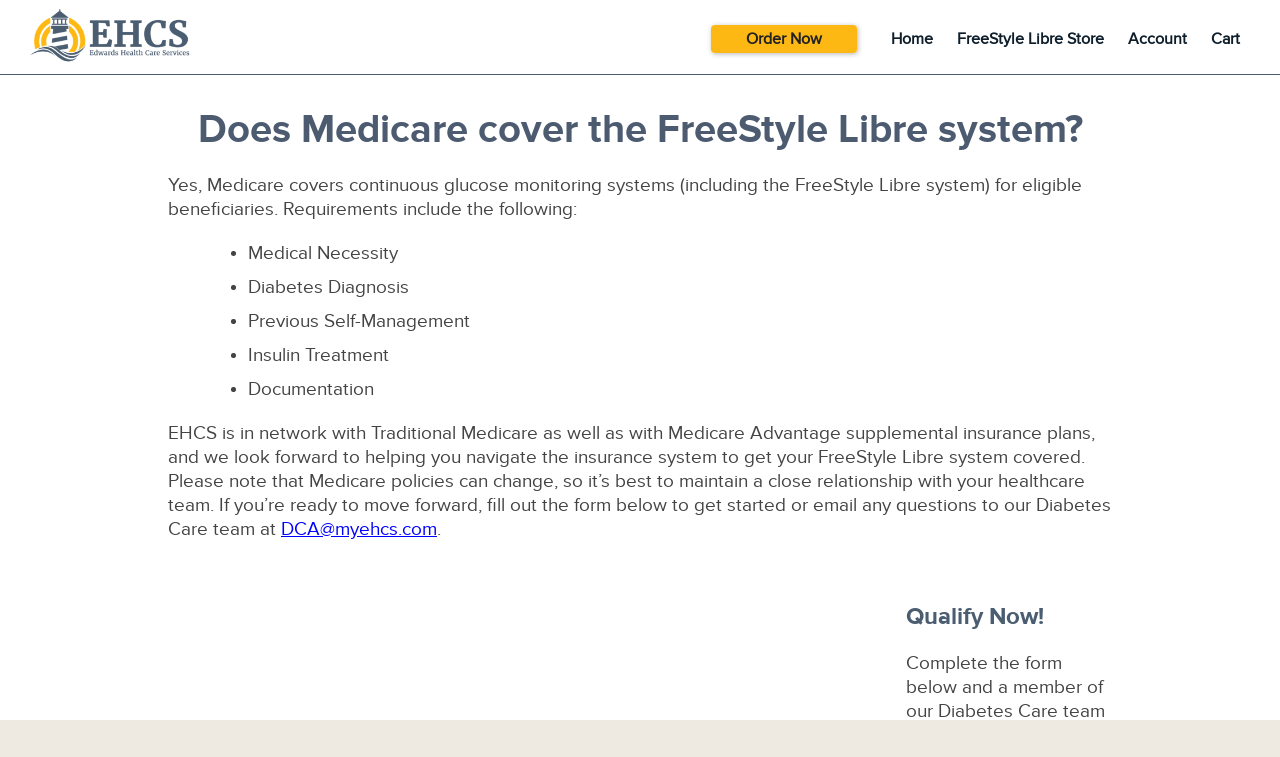

--- FILE ---
content_type: text/html; charset=UTF-8
request_url: https://www.freestylelibre.myehcs.com/medicare-coverage/
body_size: 11526
content:
<!DOCTYPE html>

<head>
	<meta charset="UTF-8" />
	<meta name="viewport" content="width=device-width, initial-scale=1" />
	<link rel="profile" href="https://gmpg.org/xfn/11" />
	<link rel="shortcut icon" type="image/png" href="https://s30917.pcdn.co/wp-content/uploads/cropped-ehcs_favico.png"/>	<meta name='robots' content='index, follow, max-image-preview:large, max-snippet:-1, max-video-preview:-1' />
	<style>img:is([sizes="auto" i], [sizes^="auto," i]) { contain-intrinsic-size: 3000px 1500px }</style>
	
	<!-- This site is optimized with the Yoast SEO plugin v26.2 - https://yoast.com/wordpress/plugins/seo/ -->
	<title>Does Medicare cover the FreeStyle Libre system? - EHCS</title>
	<meta name="description" content="Does Medicare cover the FreeStyle Libre system? Yes, when you go through EHCS. Apply today for a Medicare-approved CGM from Abbott." />
	<link rel="canonical" href="https://www.freestylelibre.myehcs.com/medicare-coverage/" />
	<meta property="og:locale" content="en_US" />
	<meta property="og:type" content="article" />
	<meta property="og:title" content="Does Medicare cover the FreeStyle Libre system? - EHCS" />
	<meta property="og:description" content="Does Medicare cover the FreeStyle Libre system? Yes, when you go through EHCS. Apply today for a Medicare-approved CGM from Abbott." />
	<meta property="og:url" content="https://www.freestylelibre.myehcs.com/medicare-coverage/" />
	<meta property="og:site_name" content="FreeStyle Libre CGM from EHCS" />
	<meta property="article:modified_time" content="2025-03-28T18:20:41+00:00" />
	<meta name="twitter:card" content="summary_large_image" />
	<meta name="twitter:label1" content="Est. reading time" />
	<meta name="twitter:data1" content="1 minute" />
	<script type="application/ld+json" class="yoast-schema-graph">{"@context":"https://schema.org","@graph":[{"@type":"WebPage","@id":"https://www.freestylelibre.myehcs.com/medicare-coverage/","url":"https://www.freestylelibre.myehcs.com/medicare-coverage/","name":"Does Medicare cover the FreeStyle Libre system? - EHCS","isPartOf":{"@id":"https://www.freestylelibre.myehcs.com/#website"},"datePublished":"2018-03-15T20:51:01+00:00","dateModified":"2025-03-28T18:20:41+00:00","description":"Does Medicare cover the FreeStyle Libre system? Yes, when you go through EHCS. Apply today for a Medicare-approved CGM from Abbott.","breadcrumb":{"@id":"https://www.freestylelibre.myehcs.com/medicare-coverage/#breadcrumb"},"inLanguage":"en-US","potentialAction":[{"@type":"ReadAction","target":["https://www.freestylelibre.myehcs.com/medicare-coverage/"]}]},{"@type":"BreadcrumbList","@id":"https://www.freestylelibre.myehcs.com/medicare-coverage/#breadcrumb","itemListElement":[{"@type":"ListItem","position":1,"name":"Home","item":"https://www.freestylelibre.myehcs.com/"},{"@type":"ListItem","position":2,"name":"Does Medicare cover the FreeStyle Libre system?"}]},{"@type":"WebSite","@id":"https://www.freestylelibre.myehcs.com/#website","url":"https://www.freestylelibre.myehcs.com/","name":"FreeStyle Libre CGM from EHCS","description":"","potentialAction":[{"@type":"SearchAction","target":{"@type":"EntryPoint","urlTemplate":"https://www.freestylelibre.myehcs.com/?s={search_term_string}"},"query-input":{"@type":"PropertyValueSpecification","valueRequired":true,"valueName":"search_term_string"}}],"inLanguage":"en-US"}]}</script>
	<!-- / Yoast SEO plugin. -->


<link rel='dns-prefetch' href='//platform-api.sharethis.com' />
<link rel='dns-prefetch' href='//use.fontawesome.com' />
<script type="text/javascript">
/* <![CDATA[ */
window._wpemojiSettings = {"baseUrl":"https:\/\/s.w.org\/images\/core\/emoji\/16.0.1\/72x72\/","ext":".png","svgUrl":"https:\/\/s.w.org\/images\/core\/emoji\/16.0.1\/svg\/","svgExt":".svg","source":{"concatemoji":"https:\/\/s30917.pcdn.co\/wp-includes\/js\/wp-emoji-release.min.js?ver=6.8.3"}};
/*! This file is auto-generated */
!function(s,n){var o,i,e;function c(e){try{var t={supportTests:e,timestamp:(new Date).valueOf()};sessionStorage.setItem(o,JSON.stringify(t))}catch(e){}}function p(e,t,n){e.clearRect(0,0,e.canvas.width,e.canvas.height),e.fillText(t,0,0);var t=new Uint32Array(e.getImageData(0,0,e.canvas.width,e.canvas.height).data),a=(e.clearRect(0,0,e.canvas.width,e.canvas.height),e.fillText(n,0,0),new Uint32Array(e.getImageData(0,0,e.canvas.width,e.canvas.height).data));return t.every(function(e,t){return e===a[t]})}function u(e,t){e.clearRect(0,0,e.canvas.width,e.canvas.height),e.fillText(t,0,0);for(var n=e.getImageData(16,16,1,1),a=0;a<n.data.length;a++)if(0!==n.data[a])return!1;return!0}function f(e,t,n,a){switch(t){case"flag":return n(e,"\ud83c\udff3\ufe0f\u200d\u26a7\ufe0f","\ud83c\udff3\ufe0f\u200b\u26a7\ufe0f")?!1:!n(e,"\ud83c\udde8\ud83c\uddf6","\ud83c\udde8\u200b\ud83c\uddf6")&&!n(e,"\ud83c\udff4\udb40\udc67\udb40\udc62\udb40\udc65\udb40\udc6e\udb40\udc67\udb40\udc7f","\ud83c\udff4\u200b\udb40\udc67\u200b\udb40\udc62\u200b\udb40\udc65\u200b\udb40\udc6e\u200b\udb40\udc67\u200b\udb40\udc7f");case"emoji":return!a(e,"\ud83e\udedf")}return!1}function g(e,t,n,a){var r="undefined"!=typeof WorkerGlobalScope&&self instanceof WorkerGlobalScope?new OffscreenCanvas(300,150):s.createElement("canvas"),o=r.getContext("2d",{willReadFrequently:!0}),i=(o.textBaseline="top",o.font="600 32px Arial",{});return e.forEach(function(e){i[e]=t(o,e,n,a)}),i}function t(e){var t=s.createElement("script");t.src=e,t.defer=!0,s.head.appendChild(t)}"undefined"!=typeof Promise&&(o="wpEmojiSettingsSupports",i=["flag","emoji"],n.supports={everything:!0,everythingExceptFlag:!0},e=new Promise(function(e){s.addEventListener("DOMContentLoaded",e,{once:!0})}),new Promise(function(t){var n=function(){try{var e=JSON.parse(sessionStorage.getItem(o));if("object"==typeof e&&"number"==typeof e.timestamp&&(new Date).valueOf()<e.timestamp+604800&&"object"==typeof e.supportTests)return e.supportTests}catch(e){}return null}();if(!n){if("undefined"!=typeof Worker&&"undefined"!=typeof OffscreenCanvas&&"undefined"!=typeof URL&&URL.createObjectURL&&"undefined"!=typeof Blob)try{var e="postMessage("+g.toString()+"("+[JSON.stringify(i),f.toString(),p.toString(),u.toString()].join(",")+"));",a=new Blob([e],{type:"text/javascript"}),r=new Worker(URL.createObjectURL(a),{name:"wpTestEmojiSupports"});return void(r.onmessage=function(e){c(n=e.data),r.terminate(),t(n)})}catch(e){}c(n=g(i,f,p,u))}t(n)}).then(function(e){for(var t in e)n.supports[t]=e[t],n.supports.everything=n.supports.everything&&n.supports[t],"flag"!==t&&(n.supports.everythingExceptFlag=n.supports.everythingExceptFlag&&n.supports[t]);n.supports.everythingExceptFlag=n.supports.everythingExceptFlag&&!n.supports.flag,n.DOMReady=!1,n.readyCallback=function(){n.DOMReady=!0}}).then(function(){return e}).then(function(){var e;n.supports.everything||(n.readyCallback(),(e=n.source||{}).concatemoji?t(e.concatemoji):e.wpemoji&&e.twemoji&&(t(e.twemoji),t(e.wpemoji)))}))}((window,document),window._wpemojiSettings);
/* ]]> */
</script>
<link rel='stylesheet' id='wc-authorize-net-cim-credit-card-checkout-block-css' href='https://s30917.pcdn.co/wp-content/plugins/woocommerce-gateway-authorize-net-cim/assets/css/blocks/wc-authorize-net-cim-checkout-block.css?ver=3.10.13' type='text/css' media='all' />
<link rel='stylesheet' id='wc-authorize-net-cim-echeck-checkout-block-css' href='https://s30917.pcdn.co/wp-content/plugins/woocommerce-gateway-authorize-net-cim/assets/css/blocks/wc-authorize-net-cim-checkout-block.css?ver=3.10.13' type='text/css' media='all' />
<style id='wp-emoji-styles-inline-css' type='text/css'>

	img.wp-smiley, img.emoji {
		display: inline !important;
		border: none !important;
		box-shadow: none !important;
		height: 1em !important;
		width: 1em !important;
		margin: 0 0.07em !important;
		vertical-align: -0.1em !important;
		background: none !important;
		padding: 0 !important;
	}
</style>
<link rel='stylesheet' id='wp-block-library-css' href='https://s30917.pcdn.co/wp-includes/css/dist/block-library/style.min.css?ver=6.8.3' type='text/css' media='all' />
<style id='classic-theme-styles-inline-css' type='text/css'>
/*! This file is auto-generated */
.wp-block-button__link{color:#fff;background-color:#32373c;border-radius:9999px;box-shadow:none;text-decoration:none;padding:calc(.667em + 2px) calc(1.333em + 2px);font-size:1.125em}.wp-block-file__button{background:#32373c;color:#fff;text-decoration:none}
</style>
<style id='global-styles-inline-css' type='text/css'>
:root{--wp--preset--aspect-ratio--square: 1;--wp--preset--aspect-ratio--4-3: 4/3;--wp--preset--aspect-ratio--3-4: 3/4;--wp--preset--aspect-ratio--3-2: 3/2;--wp--preset--aspect-ratio--2-3: 2/3;--wp--preset--aspect-ratio--16-9: 16/9;--wp--preset--aspect-ratio--9-16: 9/16;--wp--preset--color--black: #000000;--wp--preset--color--cyan-bluish-gray: #abb8c3;--wp--preset--color--white: #ffffff;--wp--preset--color--pale-pink: #f78da7;--wp--preset--color--vivid-red: #cf2e2e;--wp--preset--color--luminous-vivid-orange: #ff6900;--wp--preset--color--luminous-vivid-amber: #fcb900;--wp--preset--color--light-green-cyan: #7bdcb5;--wp--preset--color--vivid-green-cyan: #00d084;--wp--preset--color--pale-cyan-blue: #8ed1fc;--wp--preset--color--vivid-cyan-blue: #0693e3;--wp--preset--color--vivid-purple: #9b51e0;--wp--preset--gradient--vivid-cyan-blue-to-vivid-purple: linear-gradient(135deg,rgba(6,147,227,1) 0%,rgb(155,81,224) 100%);--wp--preset--gradient--light-green-cyan-to-vivid-green-cyan: linear-gradient(135deg,rgb(122,220,180) 0%,rgb(0,208,130) 100%);--wp--preset--gradient--luminous-vivid-amber-to-luminous-vivid-orange: linear-gradient(135deg,rgba(252,185,0,1) 0%,rgba(255,105,0,1) 100%);--wp--preset--gradient--luminous-vivid-orange-to-vivid-red: linear-gradient(135deg,rgba(255,105,0,1) 0%,rgb(207,46,46) 100%);--wp--preset--gradient--very-light-gray-to-cyan-bluish-gray: linear-gradient(135deg,rgb(238,238,238) 0%,rgb(169,184,195) 100%);--wp--preset--gradient--cool-to-warm-spectrum: linear-gradient(135deg,rgb(74,234,220) 0%,rgb(151,120,209) 20%,rgb(207,42,186) 40%,rgb(238,44,130) 60%,rgb(251,105,98) 80%,rgb(254,248,76) 100%);--wp--preset--gradient--blush-light-purple: linear-gradient(135deg,rgb(255,206,236) 0%,rgb(152,150,240) 100%);--wp--preset--gradient--blush-bordeaux: linear-gradient(135deg,rgb(254,205,165) 0%,rgb(254,45,45) 50%,rgb(107,0,62) 100%);--wp--preset--gradient--luminous-dusk: linear-gradient(135deg,rgb(255,203,112) 0%,rgb(199,81,192) 50%,rgb(65,88,208) 100%);--wp--preset--gradient--pale-ocean: linear-gradient(135deg,rgb(255,245,203) 0%,rgb(182,227,212) 50%,rgb(51,167,181) 100%);--wp--preset--gradient--electric-grass: linear-gradient(135deg,rgb(202,248,128) 0%,rgb(113,206,126) 100%);--wp--preset--gradient--midnight: linear-gradient(135deg,rgb(2,3,129) 0%,rgb(40,116,252) 100%);--wp--preset--font-size--small: 13px;--wp--preset--font-size--medium: 20px;--wp--preset--font-size--large: 36px;--wp--preset--font-size--x-large: 42px;--wp--preset--spacing--20: 0.44rem;--wp--preset--spacing--30: 0.67rem;--wp--preset--spacing--40: 1rem;--wp--preset--spacing--50: 1.5rem;--wp--preset--spacing--60: 2.25rem;--wp--preset--spacing--70: 3.38rem;--wp--preset--spacing--80: 5.06rem;--wp--preset--shadow--natural: 6px 6px 9px rgba(0, 0, 0, 0.2);--wp--preset--shadow--deep: 12px 12px 50px rgba(0, 0, 0, 0.4);--wp--preset--shadow--sharp: 6px 6px 0px rgba(0, 0, 0, 0.2);--wp--preset--shadow--outlined: 6px 6px 0px -3px rgba(255, 255, 255, 1), 6px 6px rgba(0, 0, 0, 1);--wp--preset--shadow--crisp: 6px 6px 0px rgba(0, 0, 0, 1);}:where(.is-layout-flex){gap: 0.5em;}:where(.is-layout-grid){gap: 0.5em;}body .is-layout-flex{display: flex;}.is-layout-flex{flex-wrap: wrap;align-items: center;}.is-layout-flex > :is(*, div){margin: 0;}body .is-layout-grid{display: grid;}.is-layout-grid > :is(*, div){margin: 0;}:where(.wp-block-columns.is-layout-flex){gap: 2em;}:where(.wp-block-columns.is-layout-grid){gap: 2em;}:where(.wp-block-post-template.is-layout-flex){gap: 1.25em;}:where(.wp-block-post-template.is-layout-grid){gap: 1.25em;}.has-black-color{color: var(--wp--preset--color--black) !important;}.has-cyan-bluish-gray-color{color: var(--wp--preset--color--cyan-bluish-gray) !important;}.has-white-color{color: var(--wp--preset--color--white) !important;}.has-pale-pink-color{color: var(--wp--preset--color--pale-pink) !important;}.has-vivid-red-color{color: var(--wp--preset--color--vivid-red) !important;}.has-luminous-vivid-orange-color{color: var(--wp--preset--color--luminous-vivid-orange) !important;}.has-luminous-vivid-amber-color{color: var(--wp--preset--color--luminous-vivid-amber) !important;}.has-light-green-cyan-color{color: var(--wp--preset--color--light-green-cyan) !important;}.has-vivid-green-cyan-color{color: var(--wp--preset--color--vivid-green-cyan) !important;}.has-pale-cyan-blue-color{color: var(--wp--preset--color--pale-cyan-blue) !important;}.has-vivid-cyan-blue-color{color: var(--wp--preset--color--vivid-cyan-blue) !important;}.has-vivid-purple-color{color: var(--wp--preset--color--vivid-purple) !important;}.has-black-background-color{background-color: var(--wp--preset--color--black) !important;}.has-cyan-bluish-gray-background-color{background-color: var(--wp--preset--color--cyan-bluish-gray) !important;}.has-white-background-color{background-color: var(--wp--preset--color--white) !important;}.has-pale-pink-background-color{background-color: var(--wp--preset--color--pale-pink) !important;}.has-vivid-red-background-color{background-color: var(--wp--preset--color--vivid-red) !important;}.has-luminous-vivid-orange-background-color{background-color: var(--wp--preset--color--luminous-vivid-orange) !important;}.has-luminous-vivid-amber-background-color{background-color: var(--wp--preset--color--luminous-vivid-amber) !important;}.has-light-green-cyan-background-color{background-color: var(--wp--preset--color--light-green-cyan) !important;}.has-vivid-green-cyan-background-color{background-color: var(--wp--preset--color--vivid-green-cyan) !important;}.has-pale-cyan-blue-background-color{background-color: var(--wp--preset--color--pale-cyan-blue) !important;}.has-vivid-cyan-blue-background-color{background-color: var(--wp--preset--color--vivid-cyan-blue) !important;}.has-vivid-purple-background-color{background-color: var(--wp--preset--color--vivid-purple) !important;}.has-black-border-color{border-color: var(--wp--preset--color--black) !important;}.has-cyan-bluish-gray-border-color{border-color: var(--wp--preset--color--cyan-bluish-gray) !important;}.has-white-border-color{border-color: var(--wp--preset--color--white) !important;}.has-pale-pink-border-color{border-color: var(--wp--preset--color--pale-pink) !important;}.has-vivid-red-border-color{border-color: var(--wp--preset--color--vivid-red) !important;}.has-luminous-vivid-orange-border-color{border-color: var(--wp--preset--color--luminous-vivid-orange) !important;}.has-luminous-vivid-amber-border-color{border-color: var(--wp--preset--color--luminous-vivid-amber) !important;}.has-light-green-cyan-border-color{border-color: var(--wp--preset--color--light-green-cyan) !important;}.has-vivid-green-cyan-border-color{border-color: var(--wp--preset--color--vivid-green-cyan) !important;}.has-pale-cyan-blue-border-color{border-color: var(--wp--preset--color--pale-cyan-blue) !important;}.has-vivid-cyan-blue-border-color{border-color: var(--wp--preset--color--vivid-cyan-blue) !important;}.has-vivid-purple-border-color{border-color: var(--wp--preset--color--vivid-purple) !important;}.has-vivid-cyan-blue-to-vivid-purple-gradient-background{background: var(--wp--preset--gradient--vivid-cyan-blue-to-vivid-purple) !important;}.has-light-green-cyan-to-vivid-green-cyan-gradient-background{background: var(--wp--preset--gradient--light-green-cyan-to-vivid-green-cyan) !important;}.has-luminous-vivid-amber-to-luminous-vivid-orange-gradient-background{background: var(--wp--preset--gradient--luminous-vivid-amber-to-luminous-vivid-orange) !important;}.has-luminous-vivid-orange-to-vivid-red-gradient-background{background: var(--wp--preset--gradient--luminous-vivid-orange-to-vivid-red) !important;}.has-very-light-gray-to-cyan-bluish-gray-gradient-background{background: var(--wp--preset--gradient--very-light-gray-to-cyan-bluish-gray) !important;}.has-cool-to-warm-spectrum-gradient-background{background: var(--wp--preset--gradient--cool-to-warm-spectrum) !important;}.has-blush-light-purple-gradient-background{background: var(--wp--preset--gradient--blush-light-purple) !important;}.has-blush-bordeaux-gradient-background{background: var(--wp--preset--gradient--blush-bordeaux) !important;}.has-luminous-dusk-gradient-background{background: var(--wp--preset--gradient--luminous-dusk) !important;}.has-pale-ocean-gradient-background{background: var(--wp--preset--gradient--pale-ocean) !important;}.has-electric-grass-gradient-background{background: var(--wp--preset--gradient--electric-grass) !important;}.has-midnight-gradient-background{background: var(--wp--preset--gradient--midnight) !important;}.has-small-font-size{font-size: var(--wp--preset--font-size--small) !important;}.has-medium-font-size{font-size: var(--wp--preset--font-size--medium) !important;}.has-large-font-size{font-size: var(--wp--preset--font-size--large) !important;}.has-x-large-font-size{font-size: var(--wp--preset--font-size--x-large) !important;}
:where(.wp-block-post-template.is-layout-flex){gap: 1.25em;}:where(.wp-block-post-template.is-layout-grid){gap: 1.25em;}
:where(.wp-block-columns.is-layout-flex){gap: 2em;}:where(.wp-block-columns.is-layout-grid){gap: 2em;}
:root :where(.wp-block-pullquote){font-size: 1.5em;line-height: 1.6;}
</style>
<style id='woocommerce-inline-inline-css' type='text/css'>
.woocommerce form .form-row .required { visibility: visible; }
</style>
<link rel='stylesheet' id='sv-wc-payment-gateway-payment-form-v5_15_12-css' href='https://s30917.pcdn.co/wp-content/plugins/woocommerce-gateway-authorize-net-cim/vendor/skyverge/wc-plugin-framework/woocommerce/payment-gateway/assets/css/frontend/sv-wc-payment-gateway-payment-form.min.css?ver=5.15.12' type='text/css' media='all' />
<link rel='stylesheet' id='wooStyles-css' href='https://s30917.pcdn.co/wp-content/themes/gemcore-ui/includes/woocommerce/woocommerce.css?ver=1726148607' type='text/css' media='all' />
<link rel='stylesheet' id='normalize-css' href='https://s30917.pcdn.co/wp-content/themes/gemcore-ui/css/normalize.css?ver=1736457216' type='text/css' media='all' />
<link rel='stylesheet' id='main-css' href='https://s30917.pcdn.co/wp-content/themes/gemcore-ui/css/main.css?ver=1726148606' type='text/css' media='all' />
<style id='main-inline-css' type='text/css'>

				.btn,
				.button,
				#myAccountDropdown > div a:hover, 
				#myAccountDropdown > div a:focus {
                    background: #fdb813;
                }
            
				.btn,
				.button {
                    color: #222222;
                }
            
				.btn.btn-alt,
				.button.alt,
				#myAccountDropdown > div div,
				.block-display-posts .display-posts-date {
                    background: #fdb813;
				}

				#myAccountDropdown > div a:first-child:before {
					border-bottom-color: #fdb813;
				}
            
				.btn.btn-alt,
				.button.alt,
				.block-display-posts .display-posts-date {
                    color: #222222;
				}
            
</style>
<link rel='stylesheet' id='queries-css' href='https://s30917.pcdn.co/wp-content/themes/gemcore-ui/css/media-queries.css?ver=1726148606' type='text/css' media='all' />
<link rel='stylesheet' id='font-awesome-css' href='https://use.fontawesome.com/releases/v5.3.1/css/all.css?ver=6.8.3' type='text/css' media='all' />
<link rel='stylesheet' id='dashicons-css' href='https://s30917.pcdn.co/wp-includes/css/dashicons.min.css?ver=6.8.3' type='text/css' media='all' />
<link rel='stylesheet' id='gemcore_ui_custom_styles-css' href='https://s30917.pcdn.co/wp-content/themes/gemcore-ui-custom/style.css?ver=1763044966' type='text/css' media='all' />
<script type="text/javascript" src="https://s30917.pcdn.co/wp-includes/js/jquery/jquery.min.js?ver=3.7.1" id="jquery-core-js"></script>
<script type="text/javascript" src="https://s30917.pcdn.co/wp-includes/js/jquery/jquery-migrate.min.js?ver=3.4.1" id="jquery-migrate-js"></script>
<script type="text/javascript" src="https://s30917.pcdn.co/wp-content/plugins/woocommerce/assets/js/jquery-blockui/jquery.blockUI.min.js?ver=2.7.0-wc.10.4.3" id="wc-jquery-blockui-js" defer="defer" data-wp-strategy="defer"></script>
<script type="text/javascript" id="wc-add-to-cart-js-extra">
/* <![CDATA[ */
var wc_add_to_cart_params = {"ajax_url":"\/wp-admin\/admin-ajax.php","wc_ajax_url":"\/?wc-ajax=%%endpoint%%","i18n_view_cart":"View cart","cart_url":"https:\/\/www.freestylelibre.myehcs.com\/cart\/","is_cart":"","cart_redirect_after_add":"yes"};
/* ]]> */
</script>
<script type="text/javascript" src="https://s30917.pcdn.co/wp-content/plugins/woocommerce/assets/js/frontend/add-to-cart.min.js?ver=10.4.3" id="wc-add-to-cart-js" defer="defer" data-wp-strategy="defer"></script>
<script type="text/javascript" src="https://s30917.pcdn.co/wp-content/plugins/woocommerce/assets/js/js-cookie/js.cookie.min.js?ver=2.1.4-wc.10.4.3" id="wc-js-cookie-js" defer="defer" data-wp-strategy="defer"></script>
<script type="text/javascript" id="woocommerce-js-extra">
/* <![CDATA[ */
var woocommerce_params = {"ajax_url":"\/wp-admin\/admin-ajax.php","wc_ajax_url":"\/?wc-ajax=%%endpoint%%","i18n_password_show":"Show password","i18n_password_hide":"Hide password"};
/* ]]> */
</script>
<script type="text/javascript" src="https://s30917.pcdn.co/wp-content/plugins/woocommerce/assets/js/frontend/woocommerce.min.js?ver=10.4.3" id="woocommerce-js" defer="defer" data-wp-strategy="defer"></script>
<script type="text/javascript" id="scripts-js-extra">
/* <![CDATA[ */
var site_url = {"siteURL":"https:\/\/www.freestylelibre.myehcs.com"};
/* ]]> */
</script>
<script type="text/javascript" src="https://s30917.pcdn.co/wp-content/themes/gemcore-ui/js/functions.js?ver=1726148607" id="scripts-js"></script>
<script type="text/javascript" src="https://s30917.pcdn.co/wp-content/themes/gemcore-ui/js/slider.js?ver=1726148607" id="slider-js"></script>
<script type="text/javascript" src="https://platform-api.sharethis.com/js/sharethis.js?ver=6.8.3#property=6245cd6d81dd2a0019a6aeb0&amp;product=inline-share-buttons" id="sharethis-js"></script>
<script type="text/javascript" src="https://s30917.pcdn.co/wp-content/themes/gemcore-ui-custom/js/custom-functions.js?ver=1726148606" id="custom_scripts-js"></script>
<link rel="https://api.w.org/" href="https://www.freestylelibre.myehcs.com/wp-json/" /><link rel="alternate" title="JSON" type="application/json" href="https://www.freestylelibre.myehcs.com/wp-json/wp/v2/pages/200" /><link rel="EditURI" type="application/rsd+xml" title="RSD" href="https://www.freestylelibre.myehcs.com/xmlrpc.php?rsd" />
<meta name="generator" content="WordPress 6.8.3" />
<meta name="generator" content="WooCommerce 10.4.3" />
<link rel='shortlink' href='https://www.freestylelibre.myehcs.com/?p=200' />
<link rel="alternate" title="oEmbed (JSON)" type="application/json+oembed" href="https://www.freestylelibre.myehcs.com/wp-json/oembed/1.0/embed?url=https%3A%2F%2Fwww.freestylelibre.myehcs.com%2Fmedicare-coverage%2F" />
<link rel="alternate" title="oEmbed (XML)" type="text/xml+oembed" href="https://www.freestylelibre.myehcs.com/wp-json/oembed/1.0/embed?url=https%3A%2F%2Fwww.freestylelibre.myehcs.com%2Fmedicare-coverage%2F&#038;format=xml" />
	<noscript><style>.woocommerce-product-gallery{ opacity: 1 !important; }</style></noscript>
	</head>

<body 
	class="wp-singular page-template-default page page-id-200 wp-theme-gemcore-ui wp-child-theme-gemcore-ui-custom hide-h1-yes hide-header-no hide-footer-no theme-gemcore-ui woocommerce-no-js page-medicare-coverage">

	
    <a name="top"></a>

	<div id="page-wrap"> <!-- Closing Tag in footer.php -->

					<header id="site-header">
				<div id="desktop-nav">
					<!-- Customizer Setting - Main Logo -->
					<a href="https://www.freestylelibre.myehcs.com/" class="logo">
						<img src="https://s30917.pcdn.co/wp-content/uploads/ehcs-logo.png">					</a>

					<!-- Customizer Setting - Secondary Logo -->

					
					<div class="header-row-1">

						<!-- Customizer Setting - Phone -->
						<a class="tel" href="tel:(844) 328-1809">(844) 328-1809</a>
						
						<!-- Customizer Button 1 -->
							
						
						<!-- Customizer Button 2 -->
							
						
						<!-- WooCommerce Account - Dropdown Menu -->
																					<div id="myAccountDropdown">
									<a class="btn btn-orange" href="https://www.freestylelibre.myehcs.com/my-account/"><i class="fa fa-user-circle"></i> <span>Account</span></a>
								</div>							
										
							
					</div>
					<div class="header-row-2">
						<!-- Customizer Setting - Main Nav -->
						<div id="main-nav">
							<div class="menu-main-nav-container"><ul id="menu-main-nav" class="menu"><li id="menu-item-14" class="menu-item menu-item-type-custom menu-item-object-custom menu-item-14"><a href="/product/freestyle-libre-2-system-starter-kit/">Order Now</a></li>
<li id="menu-item-92" class="menu-item menu-item-type-custom menu-item-object-custom menu-item-92"><a href="https://freestylelibre.myehcs.com/">Home</a></li>
<li id="menu-item-13" class="menu-item menu-item-type-post_type menu-item-object-page menu-item-13"><a href="https://www.freestylelibre.myehcs.com/store/">FreeStyle Libre Store</a></li>
<li id="menu-item-15" class="menu-item menu-item-type-post_type menu-item-object-page menu-item-15"><a href="https://www.freestylelibre.myehcs.com/my-account/">Account</a></li>
<li id="menu-item-16" class="menu-item menu-item-type-post_type menu-item-object-page menu-item-16"><a href="https://www.freestylelibre.myehcs.com/cart/">Cart</a></li>
</ul></div>						</div>

						<!-- Customizer Setting - Display Search Form -->
													<div id="search-form">
								<form role="search" method="get" id="searchform" class="searchform" action="https://www.freestylelibre.myehcs.com/">
    <div>
        <label for="s"><i class="fa fa-search"></i></label>
        <input type="text" value="" name="s" id="s" />
        <input class="btn btn-alt" id="searchsubmit" type="submit" value="Search" />
    </div>
</form>							</div>
						
						<!-- WooCommerce - Cart Icon -->
											</div>
				</div>

				<div id="mobile-nav">
					<div class="header-row-1">
						<!-- Customizer Setting - Main Logo -->
						<a href="https://www.freestylelibre.myehcs.com/" class="logo">
							<img src="https://s30917.pcdn.co/wp-content/uploads/ehcs-logo.png">						</a>

						<!-- Customizer Setting - Secondary Logo -->
						
						<!-- Customizer Setting - Phone Number -->
						<a class="tel" href="tel:(844) 328-1809">(844) 328-1809</a>
						
						<!-- Customizer Setting - Header Button 1 -->
						
						<!-- Customizer Setting - Header Button 2 -->
						
						<!-- WooCommerce Account - Dropdown Menu -->
																					<div id="myAccountDropdown">
									<a class="btn btn-orange" href="https://www.freestylelibre.myehcs.com/my-account/"><i class="fa fa-user-circle"></i> <span>Account</span></a>
								</div>							
										
							
					</div>
					
					<div class="header-row-2">
						<!-- Customizer Setting - Phone Number -->
						<a class="tel" href="tel:(844) 328-1809">(844) 328-1809</a>
						
						<nav>
							<a href="#" class="icon-mobile-menu">
								<em>MENU</em>
								<span class="close-menu"><i class="fa fa-times"></i></span>
							</a>
						</nav>
					</div>
				</div>
			</header>
		
		<div id="mobile-menu">
			<div class="menu-main-nav-container"><ul id="menu-main-nav-1" class="menu"><li class="menu-item menu-item-type-custom menu-item-object-custom menu-item-14"><a href="/product/freestyle-libre-2-system-starter-kit/">Order Now</a></li>
<li class="menu-item menu-item-type-custom menu-item-object-custom menu-item-92"><a href="https://freestylelibre.myehcs.com/">Home</a></li>
<li class="menu-item menu-item-type-post_type menu-item-object-page menu-item-13"><a href="https://www.freestylelibre.myehcs.com/store/">FreeStyle Libre Store</a></li>
<li class="menu-item menu-item-type-post_type menu-item-object-page menu-item-15"><a href="https://www.freestylelibre.myehcs.com/my-account/">Account</a></li>
<li class="menu-item menu-item-type-post_type menu-item-object-page menu-item-16"><a href="https://www.freestylelibre.myehcs.com/cart/">Cart</a></li>
</ul></div>		</div>
<main>
	<div class="container clearfix">
					<div class="entry-content">
				<article id="post-200" class="post-200 page type-page status-publish hentry">
	<h1 class="entry-title">Does Medicare cover the FreeStyle Libre system?</h1>
	<div class="entry-content">
		
<section
    class="gemco-ui-block block-divider style-space"
    id="block-divider-block_a0de529d112875aa41a27a4ab2a6896a" 
>
    
    <div
                    style="height: 32px;"
            >
            </div>
</section>


<h1 class="wp-block-heading alignwide has-text-align-center has-text-color has-link-color wp-elements-7cec68016d4c6d5c9e3ec36b89ea1e5a" style="color:#4d5b71"><strong>Does Medicare cover the FreeStyle Libre system?</strong></h1>



<section
    class="gemco-ui-block block-columns align-wide column-valign-top column-padding-20 column-block-padding-20 column-pad-sides-only column_layout_default"
    id="block-columns-block_e5f1b73561a121ab2236f5a12cb90486" 
    style=";">
    <div
                style="max-width: 100%"
    >
                    <div class="column"
                            >
                <p class="faux-h4">Yes, Medicare covers continuous glucose monitoring systems (including the FreeStyle Libre system) for eligible beneficiaries. Requirements include the following:</p>
<ul>
<li>
<p class="faux-h4">Medical Necessity</p>
</li>
<li>
<p class="faux-h4">Diabetes Diagnosis</p>
</li>
<li>
<p class="faux-h4">Previous Self-Management</p>
</li>
<li>
<p class="faux-h4">Insulin Treatment</p>
</li>
<li>
<p class="faux-h4">Documentation</p>
</li>
</ul>
<p class="faux-h4">EHCS is in network with Traditional Medicare as well as with Medicare Advantage supplemental insurance plans, and we look forward to helping you navigate the insurance system to get your FreeStyle Libre system covered. Please note that Medicare policies can change, so it&#8217;s best to maintain a close relationship with your healthcare team. If you&#8217;re ready to move forward, fill out the form below to get started or email any questions to our Diabetes Care team at <a href="mailto:DCA@myehcs.com"><span style="text-decoration: underline;"><span style="color: #0000ff; text-decoration: underline;">DCA@myehcs.com</span></span></a>.</p>
            </div>
        
    </div>
</section>



<section
    class="gemco-ui-block block-columns align-wide column-valign-center column-padding-20 column-block-padding-20 column_layout_2_2"
    id="block-columns-block_bf5b78ba2fd6d154c7f4dbc4cac073c7" 
    style=";">
    <div
                style="max-width: 100%"
    >
                    <div class="column"
                            >
                <p><img fetchpriority="high" decoding="async" class="aligncenter wp-image-8150 size-large" src="https://s30917.pcdn.co/wp-content/uploads/FSL3-Medicare-Hero-1024x838.png" alt="Medicare Covers the FreeStyle Libre System, Medicare-approved CGM from Abbott, Does Medicare cover the FreeStyle Libre system" width="1024" height="838" srcset="https://s30917.pcdn.co/wp-content/uploads/FSL3-Medicare-Hero-1024x838.png 1024w, https://s30917.pcdn.co/wp-content/uploads/FSL3-Medicare-Hero-300x245.png 300w, https://s30917.pcdn.co/wp-content/uploads/FSL3-Medicare-Hero-768x628.png 768w, https://s30917.pcdn.co/wp-content/uploads/FSL3-Medicare-Hero-1536x1257.png 1536w, https://s30917.pcdn.co/wp-content/uploads/FSL3-Medicare-Hero-2048x1675.png 2048w, https://s30917.pcdn.co/wp-content/uploads/FSL3-Medicare-Hero-600x491.png 600w" sizes="(max-width: 1024px) 100vw, 1024px" /></p>
            </div>
                    <div class="column"
                            >
                <p class="faux-h3"><span style="color: #4b5d71;"><strong>Qualify Now!</strong></span></p>
<p class="faux-h4">Complete the form below and a member of our Diabetes Care team will research your benefits to find out if you qualify for a FreeStyle Libre system!</p>
<p><iframe style="border: 0; width: 100%;" src="https://www.cognitoforms.com/f/ktI_vWZxcEyE224r31rYJQ/326" height="636"></iframe><br />
<script src="https://www.cognitoforms.com/f/iframe.js"></script></p>
            </div>
        
    </div>
</section>



<section
    class="gemco-ui-block block-columns align-wide column-valign-top column-padding-20 column-block-padding-20 column-pad-sides-only column_layout_default"
    id="block-columns-block_d4f577d11be34c1730a6d2d844238db4" 
    style=";">
    <div
                style="max-width: 100%"
    >
                    <div class="column"
                            >
                <p><small>Product images are for illustrative purposes only.<br />
**Abbott provides this information as a courtesy; it is subject to change and interpretation. The customer is ultimately responsible for determining the appropriate codes, coverage, and payment policies for individual patients. Patients must meet Medicare eligibility coverage criteria. Local Coverage Determination (LCD) L33822, Glucose Monitors, <a href="https://www.cms.gov/medicare-coverage-database/view/lcd.aspx?LCDId=33822" target="_blank" rel="noopener">https://www.cms.gov/medicare-coverage-database/view/lcd.aspx?LCDId=33822</a>. Abbott does not guarantee third party coverage or payment for our products or reimburse customers for claims that are denied by third party payors. Medicare coverage is available for FreeStyle Libre systems if their respective readers are used to review glucose data on some days every month. Medicare and other third-party payor criteria apply. Medicare coverage is available for the FreeStyle Libre 3 system if the FreeStyle Libre 3 reader is used to review glucose data on some days every month. Medicare and other third party payor criteria apply. Abbott provides this information as a courtesy; it is subject to change and interpretation. The customer is ultimately responsible for determining the appropriate codes, coverage, and payment policies for individual patients. Abbott does not guarantee third party coverage or payment for our products or reimburse customers for claims that are denied by third party payors.<br />
*The FreeStyle Libre 3 app is only compatible with certain mobile devices and operating systems. Please check our website for more information about device compatibility before using the app. †The FreeStyle Libre 3 app and the FreeStyle Libre 3 reader have similar but not identical features. Fingersticks are required for treatment decisions when you see Check Blood Glucose symbol and when your glucose alarms and readings from the system do not match symptoms or expectations. ‡Based on comparison of data communication range with Dexcom G7 User Guide, Dexcom G6 User Guide and Medtronic Guardian Connect System User Guide. §Data from this study was collected with the outside US version of the FreeStyle Libre 14 day system. FreeStyle Libre 3 has similar features as FreeStyle Libre 14 day and FreeStyle Libre 2 systems. Therefore the study data is applicable<br />
1. FreeStyle Libre 3 User’s Manual. 2. Data on File. Abbott Diabetes Care. 3. Haak, T, et al. Diabetes Therapy (2017): <a href="https://doi.org/10.1007/s13300-016-0223-6" target="_blank" rel="noopener">https://doi.org/10.1007/s13300-016-0223-6</a>.<br />
<b>Important Safety Information</b><br />
Failure to use FreeStyle Libre 3 system as instructed in labeling may result in missing a severe low or high glucose event and/or making a treatment decision, resulting in injury. If glucose alarms and readings do not match symptoms or expectations, use a fingerstick value from a blood glucose meter for treatment decisions. Seek medical attention when appropriate or contact Abbott at 855-632-8658 or <a href="https://www.FreeStyle.abbott/us-en/safety-information.html" target="_blank" rel="noopener">https://www.FreeStyle.abbott/us-en/safety-information.html</a> for safety info. The sensor housing, FreeStyle, Libre, and related brand marks are marks of Abbott. © 2023 Abbott. ADC-70708 v2.0</small></p>
            </div>
        
    </div>
</section>



<section
    class="gemco-ui-block block-divider style-space"
    id="block-divider-block_8e391994c476c5f894eb1b17ab52fdfa" 
>
    
    <div
                    style="height: 40px;"
            >
            </div>
</section>	</div>
</article>			</div>
			</div>
</main>


		<footer>
			
							<section class="columns-2" id="footer-columns">
					<!-- Customizer Setting - Footer Logo -->
					<div id="footer-logo">
						<a href="https://www.freestylelibre.myehcs.com/" class="logo">
							<img src="https://s30917.pcdn.co/wp-content/uploads/ehcs-logo-footer.png">						</a>

						<!-- Customizer Setting - Address -->
						<div id="footer-address">
							<div></div>
							<div></div>
						</div>
					</div>

					<!-- Customizer Setting - Social Networks -->
					
					<!-- Customizer Setting - Contact Info & Link -->
					<div id="footer-contact">
						<div id="footer-contact-title">Contact Us:</div>
						<div id="footer-contact-phone"><a class="tel" href="tel:(844) 328-1809">(844) 328-1809</a></div>
						<a class="btn btn-alt2" id="footer-contact-email" href="https://www.freestylelibre.myehcs.com/contact/">Send Email</a>					</div>
				</section>

				<section id="footer-legal">
					<div id="footer-nav">
						<div class="menu-footer-nav-container"><ul id="menu-footer-nav" class="menu"><li id="menu-item-53" class="menu-item menu-item-type-post_type menu-item-object-page menu-item-53"><a href="https://www.freestylelibre.myehcs.com/contact/">Contact Us</a></li>
<li id="menu-item-54" class="menu-item menu-item-type-post_type menu-item-object-page menu-item-54"><a href="https://www.freestylelibre.myehcs.com/legal/">Legal</a></li>
<li id="menu-item-56" class="menu-item menu-item-type-post_type menu-item-object-page menu-item-56"><a href="https://www.freestylelibre.myehcs.com/privacy-policy/">Privacy Policy</a></li>
<li id="menu-item-57" class="menu-item menu-item-type-post_type menu-item-object-page menu-item-57"><a href="https://www.freestylelibre.myehcs.com/return-policy/">Return Policy</a></li>
</ul></div>					</div>

					<div id="footer-copyright">Copyright . All Rights Reserved 2026</div>
					
									</section>
					</footer>
			
	
		</div> <!-- Opening Tag in header.php -->
		
		<script type="speculationrules">
{"prefetch":[{"source":"document","where":{"and":[{"href_matches":"\/*"},{"not":{"href_matches":["\/wp-*.php","\/wp-admin\/*","\/wp-content\/uploads\/*","\/wp-content\/*","\/wp-content\/plugins\/*","\/wp-content\/themes\/gemcore-ui-custom\/*","\/wp-content\/themes\/gemcore-ui\/*","\/*\\?(.+)"]}},{"not":{"selector_matches":"a[rel~=\"nofollow\"]"}},{"not":{"selector_matches":".no-prefetch, .no-prefetch a"}}]},"eagerness":"conservative"}]}
</script>
<script type="text/javascript">jQuery(function($){		function load_authorize_net_cim_credit_card_payment_form_handler() {
			window.wc_authorize_net_cim_credit_card_payment_form_handler = new WC_Authorize_Net_Payment_Form_Handler( {"plugin_id":"authorize_net_cim","id":"authorize_net_cim_credit_card","id_dasherized":"authorize-net-cim-credit-card","type":"credit-card","csc_required":true,"csc_required_for_tokens":false,"logging_enabled":false,"lightbox_enabled":false,"login_id":"83pwH4VTk","client_key":"93CKTmBTktzQ9a97eX5kK78L9M3axMV5kR24u36pBL3uhPWFpdKTpQ6RTn7Rg35C","general_error":"An error occurred, please try again or try an alternate form of payment.","ajax_url":"https:\/\/www.freestylelibre.myehcs.com\/wp-admin\/admin-ajax.php","ajax_log_nonce":"ac4ba78a68","enabled_card_types":["visa","mastercard","discover"]} );window.jQuery( document.body ).trigger( "update_checkout" );		}

		try {

			if ( 'undefined' !== typeof WC_Authorize_Net_Payment_Form_Handler ) {
				load_authorize_net_cim_credit_card_payment_form_handler();
			} else {
				window.jQuery( document.body ).on( 'wc_authorize_net_payment_form_handler_loaded', load_authorize_net_cim_credit_card_payment_form_handler );
			}

		} catch ( err ) {

			
		var errorName    = '',
		    errorMessage = '';

		if ( 'undefined' === typeof err || 0 === err.length || ! err ) {
			errorName    = 'A script error has occurred.';
			errorMessage = 'The script WC_Authorize_Net_Payment_Form_Handler could not be loaded.';
		} else {
			errorName    = 'undefined' !== typeof err.name    ? err.name    : '';
			errorMessage = 'undefined' !== typeof err.message ? err.message : '';
		}

		
		jQuery.post( 'https://www.freestylelibre.myehcs.com/wp-admin/admin-ajax.php', {
			action:   'wc_authorize_net_cim_credit_card_payment_form_log_script_event',
			security: '1d89bd559c',
			name:     errorName,
			message:  errorMessage,
		} );

				}
		});</script><script type="text/javascript">jQuery(function($){		function load_authorize_net_cim_echeck_payment_form_handler() {
			window.wc_authorize_net_cim_echeck_payment_form_handler = new WC_Authorize_Net_Payment_Form_Handler( {"plugin_id":"authorize_net_cim","id":"authorize_net_cim_echeck","id_dasherized":"authorize-net-cim-echeck","type":"echeck","csc_required":false,"csc_required_for_tokens":false,"logging_enabled":false,"lightbox_enabled":false,"login_id":"83pwH4VTk","client_key":"93CKTmBTktzQ9a97eX5kK78L9M3axMV5kR24u36pBL3uhPWFpdKTpQ6RTn7Rg35C","general_error":"An error occurred, please try again or try an alternate form of payment.","ajax_url":"https:\/\/www.freestylelibre.myehcs.com\/wp-admin\/admin-ajax.php","ajax_log_nonce":"6b89457d14"} );window.jQuery( document.body ).trigger( "update_checkout" );		}

		try {

			if ( 'undefined' !== typeof WC_Authorize_Net_Payment_Form_Handler ) {
				load_authorize_net_cim_echeck_payment_form_handler();
			} else {
				window.jQuery( document.body ).on( 'wc_authorize_net_payment_form_handler_loaded', load_authorize_net_cim_echeck_payment_form_handler );
			}

		} catch ( err ) {

			
		var errorName    = '',
		    errorMessage = '';

		if ( 'undefined' === typeof err || 0 === err.length || ! err ) {
			errorName    = 'A script error has occurred.';
			errorMessage = 'The script WC_Authorize_Net_Payment_Form_Handler could not be loaded.';
		} else {
			errorName    = 'undefined' !== typeof err.name    ? err.name    : '';
			errorMessage = 'undefined' !== typeof err.message ? err.message : '';
		}

		
		jQuery.post( 'https://www.freestylelibre.myehcs.com/wp-admin/admin-ajax.php', {
			action:   'wc_authorize_net_cim_echeck_payment_form_log_script_event',
			security: '3c42f0ce9d',
			name:     errorName,
			message:  errorMessage,
		} );

				}
		});</script>	<script type='text/javascript'>
		(function () {
			var c = document.body.className;
			c = c.replace(/woocommerce-no-js/, 'woocommerce-js');
			document.body.className = c;
		})();
	</script>
	<link rel='stylesheet' id='wc-blocks-style-css' href='https://s30917.pcdn.co/wp-content/plugins/woocommerce/assets/client/blocks/wc-blocks.css?ver=wc-10.4.3' type='text/css' media='all' />
<link rel='stylesheet' id='divider-block-styles-css' href='https://s30917.pcdn.co/wp-content/themes/gemcore-ui/includes/blocks/css/divider.css?ver=1726148606' type='text/css' media='all' />
<link rel='stylesheet' id='columns-block-styles-css' href='https://s30917.pcdn.co/wp-content/themes/gemcore-ui/includes/blocks/css/columns.css?ver=1726148606' type='text/css' media='all' />
<style id='core-block-supports-inline-css' type='text/css'>
.wp-elements-7cec68016d4c6d5c9e3ec36b89ea1e5a a:where(:not(.wp-element-button)){color:#4d5b71;}
</style>
<script type="text/javascript" src="https://s30917.pcdn.co/wp-content/plugins/woocommerce/assets/js/jquery-payment/jquery.payment.min.js?ver=3.0.0-wc.10.4.3" id="wc-jquery-payment-js" data-wp-strategy="defer"></script>
<script type="text/javascript" id="sv-wc-payment-gateway-payment-form-v5_15_12-js-extra">
/* <![CDATA[ */
var sv_wc_payment_gateway_payment_form_params = {"order_button_text":"Place order","card_number_missing":"Card number is missing","card_number_invalid":"Card number is invalid","card_number_digits_invalid":"Card number is invalid (only digits allowed)","card_number_length_invalid":"Card number is invalid (wrong length)","card_type_invalid":"Card is invalid","card_type_invalid_specific_type":"{card_type} card is invalid","cvv_missing":"Card security code is missing","cvv_digits_invalid":"Card security code is invalid (only digits are allowed)","cvv_length_invalid":"Card security code is invalid (must be 3 or 4 digits)","card_exp_date_invalid":"Card expiration date is invalid","check_number_digits_invalid":"Check Number is invalid (only digits are allowed)","check_number_missing":"Check Number is missing","drivers_license_state_missing":"Driver's license state is missing","drivers_license_number_missing":"Driver's license number is missing","drivers_license_number_invalid":"Driver's license number is invalid","account_number_missing":"Account Number is missing","account_number_invalid":"Account Number is invalid (only digits are allowed)","account_number_length_invalid":"Account Number is invalid (must be between 5 and 17 digits)","routing_number_missing":"Routing Number is missing","routing_number_digits_invalid":"Routing Number is invalid (only digits are allowed)","routing_number_length_invalid":"Routing Number is invalid (must be 9 digits)"};
/* ]]> */
</script>
<script type="text/javascript" src="https://s30917.pcdn.co/wp-content/plugins/woocommerce-gateway-authorize-net-cim/vendor/skyverge/wc-plugin-framework/woocommerce/payment-gateway/assets/dist/frontend/sv-wc-payment-gateway-payment-form.js?ver=5.15.12" id="sv-wc-payment-gateway-payment-form-v5_15_12-js"></script>
<script type="text/javascript" src="https://s30917.pcdn.co/wp-content/plugins/woocommerce/assets/js/sourcebuster/sourcebuster.min.js?ver=10.4.3" id="sourcebuster-js-js"></script>
<script type="text/javascript" id="wc-order-attribution-js-extra">
/* <![CDATA[ */
var wc_order_attribution = {"params":{"lifetime":1.0e-5,"session":30,"base64":false,"ajaxurl":"https:\/\/www.freestylelibre.myehcs.com\/wp-admin\/admin-ajax.php","prefix":"wc_order_attribution_","allowTracking":true},"fields":{"source_type":"current.typ","referrer":"current_add.rf","utm_campaign":"current.cmp","utm_source":"current.src","utm_medium":"current.mdm","utm_content":"current.cnt","utm_id":"current.id","utm_term":"current.trm","utm_source_platform":"current.plt","utm_creative_format":"current.fmt","utm_marketing_tactic":"current.tct","session_entry":"current_add.ep","session_start_time":"current_add.fd","session_pages":"session.pgs","session_count":"udata.vst","user_agent":"udata.uag"}};
/* ]]> */
</script>
<script type="text/javascript" src="https://s30917.pcdn.co/wp-content/plugins/woocommerce/assets/js/frontend/order-attribution.min.js?ver=10.4.3" id="wc-order-attribution-js"></script>
<script type="text/javascript" src="https://s30917.pcdn.co/wp-content/themes/gemcore-ui/includes/blocks/js/columns.js?ver=6.8.3" id="columns-block-scripts-js"></script>

		<!-- Customizer Setting -- Google Analytics (+ setting to exclude pages by ID) -->
		

<!-- Google tag (gtag.js) -->
<script async src="https://www.googletagmanager.com/gtag/js?id=UA-107603349-2"></script>
<script>
  window.dataLayer = window.dataLayer || [];
  function gtag(){dataLayer.push(arguments);}
  gtag('js', new Date());

  gtag('config', 'UA-107603349-2');
</script>
<!-- Google tag (gtag.js) -->
<script async src="https://www.googletagmanager.com/gtag/js?id=G-VKSL7CE0XV"></script>
<script>
  window.dataLayer = window.dataLayer || [];
  function gtag(){dataLayer.push(arguments);}
  gtag('js', new Date());

  gtag('config', 'G-VKSL7CE0XV');
</script>
	</body>
</html>
</body>

--- FILE ---
content_type: text/css
request_url: https://s30917.pcdn.co/wp-content/themes/gemcore-ui-custom/style.css?ver=1763044966
body_size: 4104
content:
/*
    Theme Name:   Gemcore UI Custom Code
    Template:     gemcore-ui
*/






/* General */

* {
    box-sizing: border-box;
}






/* Header */

#site-header {
    height: 75px;
    padding: 10px 30px 1px;
}

    #site-header .logo {
        max-width: 160px;
        top: 6px;
    }

    .header-row-1,
    #myAccountDropdown,
    #search-form {
        display: none;
    }

    .header-row-2 {
        margin-top: 14px;
    }


    /* Main Nav */

    #main-nav > div > ul li a {
        font-size: 16px;
    }

    #main-nav > div > ul li a:hover, 
    #main-nav > div > ul li a:focus,
    #main-nav > div > ul > li:hover a {
        color: #010101;
    }

    #main-nav > div > ul li.current-menu-item a {
        color: #010101;
    }

    #menu-main-nav li:nth-child(1) a {
        background: #FDB813;
        border-radius: 4px;
        box-shadow: 1px 1px 5px rgb(0 0 0 / 29%);
        color: #222222;
        font-weight: bold;
        margin: 0 20px;
        padding: 4px 35px;
        transition: .3s background, .3s color;
    }



    /* Sticky Header */

    body.sticky-header {
        padding-top: 60px;
    }

        body.sticky-header #site-header {
            height: 60px;
        }

            body.sticky-header .header-row-1 {
                display: block;
            } 

                body.sticky-header #site-header .logo {
                    max-width: 115px;
                    top: 18px;
                    height: auto;
                }

                body.sticky-header .header-row-1 a.tel,
                body.sticky-header .header-row-2 a.tel {
                    display: none;
                }

            body.sticky-header .header-row-2 {
                border-top: 0;
                margin: 0;
                padding: 0;
                position: absolute;
                top: 14px;
                right: 2%;
            }

    body.sticky-header.mobile-menu-active #mobile-menu > div {
        top: 60px;
    }






/* Homepage - Hero */

.home #block-tab-slider-block_6318fcf0ba67b .cs-slide .cs-slide-wrap {
    width: 70%;
}


/* Homepage - Product Callouts */

#hp-products {
    border-right: 1px solid #ccc;
    padding: 0 29px 0 0;
}

    #hp-products li {
        background: #4B5D71;
        box-sizing: border-box;
        color: #fff;
        display: inline-block;
        margin: 0 2px 15px;
        text-align: center;
        padding: 2px 2px 14px 2px;
        vertical-align: top;
        width: 48%;
    }

    #hp-products li:last-child {
        background: none;
        display: block;
        text-align: center;
        margin: 0;
        padding: 0;
        width: 100%;
    }

        #hp-products li a {
            display: block;
            background: #fff;
        }

            #hp-products li img {
                display: block;
            }

        #hp-products h2 {
            font-size: 18px;
            font-weight: bold;
        }

        #hp-products p {
            margin: 0 0 5px;
        }

            #hp-products .btn {
                background: #FDB813;
                margin: 0 20px;
            }


#insurance-check {
    background: #4B5D71;
    -webkit-flex: 0 0 420px;
    -ms-flex: 0 0 420px;
    flex: 0 0 590px;
    margin: 0 0 35px;
    padding: 20px;
}

    #insurance-check h2 {
        color: #fff;
        font-size: 34px;
        font-weight: bold;
    }

        #insurance-check h2 .asterisk {
            color: #fff;
            font-size: 14px;
            position: relative;
            top: -16px;
        }

    .ic-content {
        display: -ms-flexbox;
        display: -webkit-flex;
        display: flex;
        -webkit-align-items: center;
        -ms-flex-align: center;
        align-items: center;
    }
            
        .ic-img img {
            margin-right: 25px;
            max-width: 230px;
        }

        .ic-copy {
            width: 100%;
        }

            .ic-copy p {
                color: #fff;
                font-size: 14px;
                line-height: 20px;
            }

                .ic-copy p span {
                    display: block;
                    font-size: 10px;
                }

            .ic-copy .btn,
            .ic-copy .btn .btn-alt {
                display: block;
            }

            .ic-copy .btn.btn-alt {
                margin-top: 10px;
            }






/* Hero Section */

#product-hero {
    background: #4B5D71;
    font-size: 0;
    margin: 0 calc((800px - 1440px) / 2);
    max-width: 1440px;
    padding: 20px 30px;
    width: 1440px;
}

    #product-hero .container {
        margin: 0 auto;
        max-width: 1500px;
    }

        #ph-col-1 {
            display: inline-block;
            font-size: 23px;
            vertical-align: middle;
            margin-left: 10%;
            width: 45%;
        }

            #ph-col-1 img {
                margin-bottom: 15px;
            }

            #ph-col-1 h2 {
                color: #fff;
                font-size: 42px;
                font-weight: bold;
                margin-bottom: 10px;
            }

            .home #ph-col-1 h2 {
                color: #FDB813;
            }

                #ph-col-1 h2 .asterisk {
                    font-size: 18px;
                    position: relative;
                    top: -16px;
                }

                #ph-col-1 h2 .ph-price {
                    color: #FDB813;
                    display: block;
                    font-size: 30px;
                    margin: 15px 0;
                    padding-left: 5%;
                }

            #ph-col-1 h2 + p {
                display: none;
            }

            #ph-col-1 p {
                color: #fff;
                font-size: 27px;
                line-height: 34px;
                margin: 0 0 26px;
            }

                #ph-col-1 p span {
                    display: block;
                    font-size: 11px;
                }

            #ph-col-1 .button {
                margin-left: 5%;
            }

            #ph-col-1 .button:hover,
            #ph-col-1 .button:focus {
                background: #EEE9E1;
                color: #222;
            }

            body:not(.home) #ph-col-1 .button:last-child {
                background: #EEE9E1;
                color: #222;
            }

            body:not(.home) #ph-col-1 .button:last-child:hover,
            body:not(.home) #ph-col-1 .button:last-child:focus {
                background: #FDB813;
            }

        #ph-col-2 {
            display: inline-block;
            vertical-align: middle;
            width: 36%;
        }

            #ph-col-2 img {
                margin-bottom: 0 !important; 
                max-height: 420px;
                position: relative;
                right: -20px;
            }

        #product-hero img {
            margin-bottom: 0 !important; 
        }


    /* Medicare Page */

    .page-medicare #product-hero {
        margin: 0;
    }

        #product-hero h1 {
            color: #fff;
            text-align: center;
        }

        #ph-form-wrap {
            display: flex;
            max-width: 1000px;
            margin: 0 auto;
        }

            #ph-form-wrap form {
                margin: 0;
            }




/* Store Page */

.page-store .woocommerce-result-count,
.page-store  .woocommerce-ordering {
    display: none;
}

.page-store .post-4210 {
    display: none;
}






/* Product Detail */

.single-product h1.entry-title {
    color: #4B5D71;
    margin: 0;
    text-align: center;
    width: 100%;
}

.single-product .woocommerce-product-details__short-description {
    display: none;
}

.single-product .flex-viewport {
    margin-right: 10px;
}

.single-product .flex-control-thumbs {
    font-size: 0;
    margin: 0 0 30px;
    padding: 0;
}

    .single-product .flex-control-thumbs li {
        display: inline-block;
    }

.single-product .product .summary ul,
.single-product .product .summary ol {
    padding-left: 15px;
}

    /* Hide additional images in the gallery on the detail pages */

    .woocommerce-product-gallery .flex-control-thumbs {
        display: none !important;
    }

#bill-insurance-link {
    background: #9b9b9b;
    border-radius: 4px;
    color: #fff;
    display: block;
    font-size: 19px;
    margin: 20px 0;
    padding: 4px 22px;
    text-decoration: none;
    transition: .3s background;
}

    #bill-insurance-link:hover,
    #bill-insurance-link:focus {
        background: #747272;
    }





/* Checkout */

.woocommerce-checkout main {
    max-width: 1200px;
}

    .woocommerce-checkout h3 {
        color: #4B5D71;
        font-size: 28px;
    }


    .woocommerce-checkout .woocommerce-checkout {
        float: left;
        width: 100%;
    }

        .woocommerce-checkout #customer_details {
            float: left;
            padding-right: 5%;
            width: 60%;
        }

            .woocommerce-checkout .woocommerce-additional-fields .form-row {
                width: 49%;
            }

            .woocommerce-checkout #doctor_postcode_field ~ h3 {
                margin-top: 30px;
            }

            .woocommerce-checkout #order_comments_field {
                width: 100%;
            }

            .woocommerce-checkout abbr {
                text-decoration: none;
            }

        .woocommerce-checkout #order_review {
            float: right;
            width: 40%;
        }

            #payment .methods > li .payment_box {
                margin-left: 0;
            }

            #payment .methods > li input.input-text {
                width: 100%;
            }

            #payment .place-order {
                margin-top: 0;
            }

        #place_order.button {
            margin-top: 30px;
        }


        /* Agree to Terms */

        #agree-to-terms {
            font-size: 16px;
            margin: 0;
            padding: 0 10px 0 0;
            position: relative;
            top: -106px;
            white-space: nowrap;
        }
    
            #agree-to-terms span {
                margin-left: 10px;
            }
    
                #agree-to-terms span a {
                    color: #333;
                    text-decoration: underline;
                }
    
                #agree-to-terms span a:hover,
                #agree-to-terms span a:focus {
                    text-decoration: none;
                }
    
            #terms-of-service-content {
                border: 0;
                height: 0;
                opacity: 0;
                overflow-y: scroll;
                overflow-x: hidden;
                padding: 0;
                transition: .5s height, .5s opacity;
            }
    
                #terms-of-service-content main,
                #terms-of-service-content .hentry {
                    margin-bottom: 0;
                }

                #terms-of-service-content .gemco-ui-block.block-divider > div {
                    height: 10px !important;
                }
    
                    #terms-of-service-content h1 {
                        font-size: 23px;
                        line-height: 26px;
                        margin-top: 0;
                    }
    
                    #terms-of-service-content p {
                        font-size: 14px;
                    }


	/* Hide Fields When Logged In */

	body.logged-in .woocommerce-additional-fields br + h3, 
	body.logged-in .woocommerce-additional-fields br,
	body.logged-in #user_first_name_field,
	body.logged-in #user_last_name_field,
	body.logged-in #datepicker_field,
	body.logged-in #user_gender_field,
	body.logged-in #billing_phone_field,
	body.logged-in #billing_email_field {
		display: none;
	}


.woocommerce-checkout footer {
    clear: both;
}






/* My Account Sections */

.page-my-account .woocommerce-MyAccount-navigation-link--downloads {
    display: none;
}

.page-my-account fieldset {
    padding-left: 30px;
}

    .page-my-account legend {
        font-weight: bold;
        margin: 0 0 -20px 4px;
        padding: 30px 0 0;
    }

    
    /* Show / Hide Password */

    .password-input {
        position: relative;
    }

        .password-input .show-password-input {
            position: absolute;
            right: 10px;
            top: 7px;
            cursor: pointer;
        }

            .password-input .show-password-input:after {
                content: '\f06e';
                display: inline-block;
                font-family: "Font Awesome 5 Free";
                font-size: 14px;
                vertical-align: middle;
            }




/* Footer */

main + footer {
    background-color: #4a5d71 !important;
    display: flex;
    align-items: center;
    overflow: hidden;
}

    #footer-columns {
        box-sizing: border-box;
        display: block;
        overflow: visible;
        padding: 0 0 0 10px;
        width: 180px;
    }

        #footer-columns > div:after {
            border-right: none;
            width: 100%;
        }

        #footer-columns.columns-2 > div {
            width: 100%;
        }

        #footer-logo a {
            margin: 0;
        }

            #footer-logo img {
                margin-top: 5px;
            }

        #footer-contact {
            display: none;
        }

    #footer-legal {
        background: none;
        padding: 0 30px;
        text-align: right;
        width: 100%;
    }

        #footer-copyright, 
        #footer-nav {
            display: block;
        }






/* Media Queries */

@media only screen and (max-width: 1100px) {

    /* Sticky Header */

    body {
        padding-top: 60px;
    }

    #site-header {
        border: 0;
        box-shadow: 0 8px 6px -6px rgba(0, 0, 0, 0.16);
        height: 82px;
        padding: 10px 2% 0;
        position: fixed;
        top: 0;
        transition: .3s height;
        width: 100%;
        z-index: 9999;
    }

        #site-header .logo {
            top: 50%;
            transform: translateY(-50%);
        }

    #desktop-nav {
        display: none;
    }

    #mobile-nav {
        background: #fff;
        display: block;
    }

        .header-row-1 {
            padding: 0;
            text-align: right;
            top: 0;
        }

            #site-header .logo {
                margin-top: 0;
                height: 100%;
            }

                #site-header .logo img {
                    height: auto;
                }

                body.sticky-header #site-header .logo img {
                    height: auto !important;
                }

            #site-header .secondary-logo {
                left: 120px;
                margin-top: 0;
                max-width: 80px;
                text-align: left;
                top: 0;
                transform: translateY(0);
            }

                #site-header .secondary-logo span {
                    font-size: 9px;
                    line-height: 9px;
                    margin-bottom: 0;
                }

            .cart-contents {
                vertical-align: middle;
                top: 0;
            }

        .header-row-2 {
            border-top: 1px solid rgba(0, 0, 0, 0.15);
            margin: 7px 0 0;
            padding: 4px 0;
            text-align: right;
            top: 0;
        }

            .header-row-2 a.tel {
                float: left;
                font-weight: bold;
            }
            
            /* Open/Close Icon */

            #site-header .icon-mobile-menu {
                color: #fff;
                display: inline-block;
                height: 26px;
                width: 27px;
                position: relative;
                text-align: left;
                top: 0;
            }

            #site-header .close-menu,
            #site-header .icon-mobile-menu:before,
            #site-header .icon-mobile-menu:after {
                background: #4b5d71;
                border-radius: 1px;
                content: "";
                display: inline-block;
                height: 4px;
                position: absolute;
                right: 0;
                text-indent: -9999px;
                transform: translateY(0);
                transition: all .4s;
                width: 27px;
            }

                #site-header .close-menu {
                    font: 18px/18px 'arial', sans-serif;
                    margin-top: -2px;
                    top: 50%;
                    transition: color .3s, height .2s, margin-top .2s, padding-top .2s;
                    text-align: center;
                }

                #site-header .icon-mobile-menu:before,
                #site-header .icon-mobile-menu:after {
                    left: 0;
                    right: auto;
                    top: 4px;
                }

                #site-header .icon-mobile-menu:after {
                    bottom: 4px;
                    top: auto;
                }

                #site-header .icon-mobile-menu:hover{
                    color: #fff;
                }

                .mobile-menu-active #site-header .icon-mobile-menu:before {
                    transform: translateY(-20px);
                    opacity: 0;
                }

                .mobile-menu-active #site-header .icon-mobile-menu:after {
                    transform: translateY(20px);
                    opacity: 0;
                }

                .mobile-menu-active #site-header .icon-mobile-menu .close-menu {
                    border-radius: 3px;
                    color: #fff;
                    height: 21px;
                    margin-top: -13px;
                    padding-top: 4px;
                    text-indent: 0;
                }

                #site-header em {
                    color: #4b5d71;
                    font-size: 16px;
                    font-style: normal;
                    font-weight: bold;
                    margin-left: -58px;
                    position: relative;
                    top: 2px;
                }	

    #mobile-menu > div {
        background: rgba(255, 255, 255, 0.85);
        height: 0;
        left: 0;
        overflow: hidden;
        position: absolute;
        top: 82px;
        transition: height .6s;
        width: 100%;
        z-index: 20;
    }

    body.mobile-menu-active #mobile-menu > div {
        box-shadow: 0 0 6px rgba(0, 0, 0, 0.16);
        height: auto;
        left: calc(50% - -400px);
        padding: 10px;
        position: fixed;
        top: 82px;
        width: 300px;
    }

        #mobile-menu > div > ul {
            background: #4b5d71;
            margin: 0 2%;
            padding: 0;			
        }

            #mobile-menu > div > ul li.active {
                border-bottom: 1px solid #fff;
            }

            #mobile-menu > div > ul li {
                list-style: none;
                margin: 0;
            }

                #mobile-menu > div > ul li a {
                    border-bottom: 1px solid #fff;
                    color: #fff;
                    display: block;
                    font-size: 13px;
                    line-height: 22px;
                    letter-spacing: .5px;
                    padding: 5px 15px 5px 36px;
                    position: relative;
                    text-decoration: none;
                }

                #mobile-menu > div > ul > li.menu-item-has-children > a:before {
                    content: '+';
                    display: inline-block;
                    font-size: 23px;
                    height: 18px;
                    left: 10px;
                    line-height: 16px;
                    margin-right: 10px;
                    position: absolute;
                    text-align: center;
                    transition: transform .3s;
                    top: 8px;
                    width: 18px;
                }

                #mobile-menu > div > ul > li.menu-item-has-children.active > a:before {
                    content: '-';
                    -webkit-transform: rotate(-180deg);
                    transform: rotate(-180deg);
                }

            /* 2nd Level */

            #mobile-menu > div > ul > li.menu-item-has-children > ul.sub-menu {
                background: #4B5D71;
                display: none;
                margin: 0;
                padding: 5px 0 5px 20px;
                transition: height .3s;
            }

                #mobile-menu > div > ul > li.menu-item-has-children ul.sub-menu li a {
                    font-size: 13px;
                    line-height: 17px;
                    border: 0;
                    font-weight: normal;
                    padding: 4px 15px 4px 16px;
                }

    #site-header {
        height: 60px;
    }

        .header-row-1 {
            display: block;
        } 

            #site-header .logo {
                max-width: 115px;
                top: 18px;
                height: auto;
            }

            .header-row-1 a.tel,
            .header-row-2 a.tel {
                display: none;
            }

        .header-row-2 {
            border-top: 0;
            margin: 0;
            padding: 0;
            position: absolute;
            top: 14px;
            right: 2%;
        }

    body.mobile-menu-active #mobile-menu > div {
        top: 60px;
    }

    body.mobile-menu-active #mobile-menu > div {
        left: auto;
        right: 0;
    }


    /* Homepage */

    #block-columns-block_14ace12aa7452cba02966327f3161875 > div {
        display: block;
    }

        #hp-products {
            border-right: 0;
            padding: 0;
        }

} /* 1000px */






@media only screen and (max-width: 700px) {

    /* Homepage */

    #hp-products li {
        width: 100%;
    }

        #hp-products li img {
            margin: 0 auto;
        }

    .ic-content {
        display: block;
        text-align: center;
    }


    /* Footer */

    main + footer {
        display: block;
    }

        #footer-columns {
            padding: 0;
            width: 100%;
        }

            #footer-logo a {
                margin: 0 auto;
            }

            #footer-columns > div {
                border: 0;
            }

        #footer-legal {
            text-align: center;
        }

            #footer-copyright, #footer-nav {
                padding: 0 0 15px;
            }

} /* 700px */

--- FILE ---
content_type: text/javascript
request_url: https://s30917.pcdn.co/wp-content/themes/gemcore-ui-custom/js/custom-functions.js?ver=1726148606
body_size: 471
content:
var gemco = gemco || {};
var $ = jQuery.noConflict();
var siteURL = site_url.siteURL;






// Single Product - Bill through Insurance link

gemco.bill_ins = gemco.bill_ins || {};

gemco.bill_ins = {

	insert_link: function(){
		var link = '<a href="/insurance/" id="bill-insurance-link">I want to bill through my insurance</a>';
        $(link).insertAfter($('form.cart'));
	},
	
	init: function(){
		gemco.bill_ins.insert_link();
	}
	
} // gemco.checkout_tos





// Checkout - Terms of Service

gemco.checkout_tos = gemco.checkout_tos || {};

gemco.checkout_tos = {

	tos_move: function(){
		$('#order_review').append($('#agree-to-terms'));
		$('#order_review').append($('#terms-of-service-content'));
	},

	tos_click: function(){
		$('#agree-to-terms-link').click(function(e){
			e.preventDefault();

			if($('#terms-of-service-content #post-28').length == 0){
				$('#terms-of-service-content')
					.load(siteURL + '/terms-of-service/ #post-28')
					.css({'border':'1px solid #ccc', 'height':'300px', 'opacity':'1', 'margin':'-26px 5px 30px', 'padding':'15px 15px 0'});
			}else{
				$('#terms-of-service-content').html('');
				$('#terms-of-service-content').css({'border':'0', 'height':'0', 'opacity':'0', 'margin':'0', 'padding':'0'});
			}						
		});

		$('#agree-to-terms').click(function(){
			if($('#terms-of-service-content #post-28').length > 0 && $('#check_agree_to_terms').is(":checked")){
				$('#terms-of-service-content').html('');
				$('#terms-of-service-content').css({'border':'0', 'height':'0', 'opacity':'0', 'margin':'0', 'padding':'0'});
			}
		});
	},
	
	init: function(){
		$(window).load(function(){
			gemco.checkout_tos.tos_move();
		});

		gemco.checkout_tos.tos_click();
	}
	
} // gemco.checkout_tos






$(document).ready(function(){
    if($('body').hasClass('single-product')){
        gemco.bill_ins.init();        
    }

    if($('body').hasClass('page-checkout')){
        gemco.checkout_tos.init();
    }
});

--- FILE ---
content_type: text/javascript
request_url: https://s30917.pcdn.co/wp-content/themes/gemcore-ui/js/functions.js?ver=1726148607
body_size: 303
content:
var gemco = gemco || {};
var $ = jQuery.noConflict();



// Sticky Header

gemco.stickyHeader = gemco.stickyHeader || {};

gemco.stickyHeader = {
	addClass: function(){
		var winTop = $(window).scrollTop();
		if(winTop >= 10){ 
			$('body').addClass('sticky-header');
		}else{
			$('body').removeClass('sticky-header');
		}
	},

	init: function() {
		$(window).scroll(function(){
			gemco.stickyHeader.addClass();
		});
	}
} // gemco.stickyHeader






// Mobile Menu

gemco.mobile_menu = gemco.mobile_menu || {};

gemco.mobile_menu = {

	init: function() {

		// Toggle Menu Display
		$('.icon-mobile-menu').click(function(e) {
			e.preventDefault();
			$('body').toggleClass('mobile-menu-active');
		});

		// Child Page Menus
		$('#mobile-menu > div > ul > li.menu-item-has-children').click(function(e){
			if(!$(this).hasClass('active')){
				$('#mobile-menu > div > ul > li.menu-item-has-children > ul.sub-menu').slideUp('fast');
				$('#mobile-menu > div > ul > li.menu-item-has-children').removeClass('active');
				e.preventDefault();
				$(this).addClass('active').children('.sub-menu').slideDown('fast');
			}
		});

		// Close Menu if Clicked Outside of It
		$('#mobile-menu > div').on('click', function(e) {
			if (e.target !== this)
				return;

			$('body').toggleClass('mobile-menu-active');
		}); 
	}
} // gemco.mobile_menu






$(document).ready(function(){
	// Global
	gemco.stickyHeader.init();
	gemco.mobile_menu.init();
});